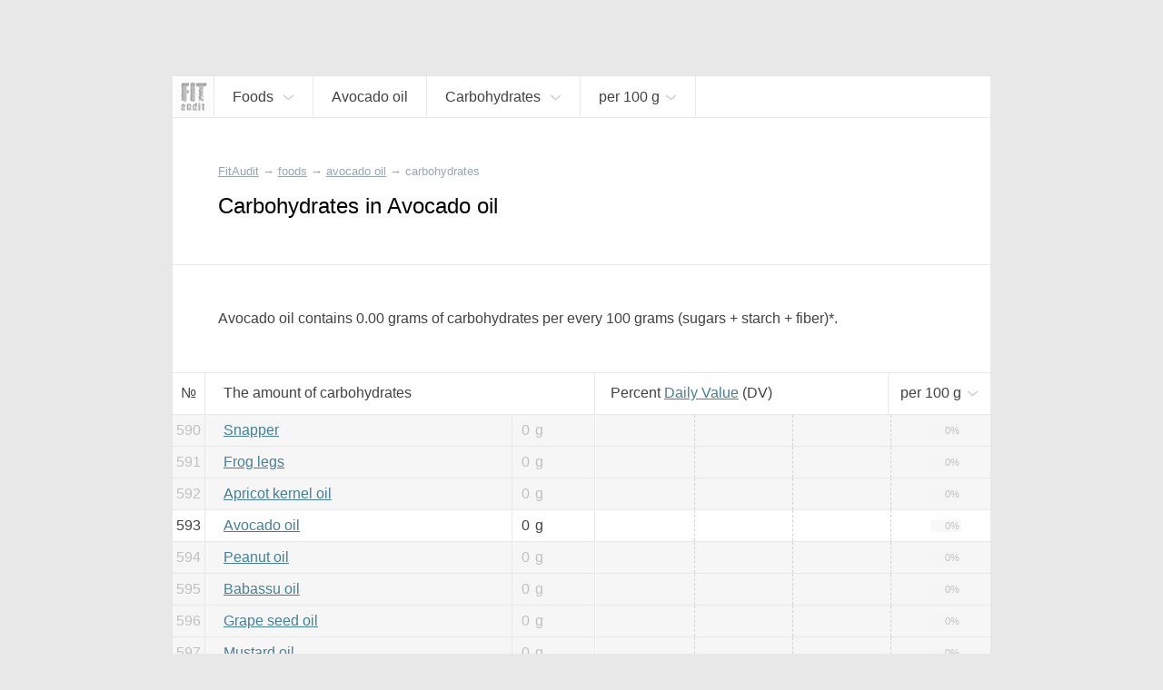

--- FILE ---
content_type: text/html; charset=UTF-8
request_url: https://fitaudit.com/food/100292/carbohydrate
body_size: 11904
content:
<!DOCTYPE HTML>
<html lang="en">

    <head>

        <title>
	
		Carbohydrates in Avocado oil	
</title>
        <meta name="description" content="
	
			Avocado oil		contains
		0 grams of carbohydrates per every 100 grams (sugars + starch + fiber)*.
	

">

        <meta charset="utf-8" />
        <meta name="viewport" content="width=device-width, initial-scale=1, user-scalable=no" />

        <link rel="icon" href="https://fitaudit.com/favicon.ico" type="image/x-icon">
        
        <link rel="stylesheet" href="https://fitaudit.com/css/main.css"/>
    
    <!--<script type="text/javascript" src="/js/jquery-1.11.3.min.js"></script>-->
        <script defer src="https://ajax.googleapis.com/ajax/libs/jquery/1/jquery.min.js"></script>
        
                                                                
                                
        <meta name="csrf-token" id="csrf-token" content="ORIvWYYkOGjeI7ragxTX0Y21gcfj2pLSZS3a11Yv">
        
                
        	<link hreflang="ru" rel="alternate" href="https://fitaudit.ru/food/100292/carbohydrate" />
<link hreflang="en" rel="alternate" href="https://fitaudit.com/food/100292/carbohydrate" />        <script>
  (function(i,s,o,g,r,a,m){i['GoogleAnalyticsObject']=r;i[r]=i[r]||function(){
  (i[r].q=i[r].q||[]).push(arguments)},i[r].l=1*new Date();a=s.createElement(o),
  m=s.getElementsByTagName(o)[0];a.async=1;a.src=g;m.parentNode.insertBefore(a,m)
  })(window,document,'script','https://www.google-analytics.com/analytics.js','ga');

  ga('create', 'UA-71150715-3', 'auto');
  ga('send', 'pageview');

</script>

        
    </head>

    <body>

        <!-- Yandex.Metrika counter -->
<script type="text/javascript">
    (function (d, w, c) {
        (w[c] = w[c] || []).push(function() {
            try {
                w.yaCounter45144024 = new Ya.Metrika({
                    id:45144024,
                    clickmap:true,
                    trackLinks:true,
                    accurateTrackBounce:true,
                    webvisor:true
                });
            } catch(e) { }
        });

        var n = d.getElementsByTagName("script")[0],
            s = d.createElement("script"),
            f = function () { n.parentNode.insertBefore(s, n); };
        s.type = "text/javascript";
        s.async = true;
        s.src = "https://mc.yandex.ru/metrika/watch.js";

        if (w.opera == "[object Opera]") {
            d.addEventListener("DOMContentLoaded", f, false);
        } else { f(); }
    })(document, window, "yandex_metrika_callbacks");
</script>
<noscript><div><img src="https://mc.yandex.ru/watch/45144024" style="position:absolute; left:-9999px;" alt="" /></div></noscript>
<!-- /Yandex.Metrika counter -->

        <div id="media_intermediate_test"></div>

        <svg xmlns="http://www.w3.org/2000/svg" width="0" height="0" display="none">
	<symbol id="plus-icon" viewBox="0 0 40 40">
		<!--<g style="stroke: #E15720; stroke-width: 4px;">-->
    	<line x1="0" y1="20" x2="40" y2="20" />
    	<line x1="20" y1="0" x2="20" y2="40" />
	</symbol>
</svg>




<svg xmlns="http://www.w3.org/2000/svg" width="0" height="0" display="none">
	<symbol id="bmenu" viewBox="0 0 100 100">
		<!--<g style="stroke: #E15720; stroke-width: 4px;">-->
    	<line x1="000" y1="015" x2="100" y2="015" style="stroke-linecap: round" />
        <line x1="000" y1="050" x2="100" y2="050" style="stroke-linecap: round" />
    	<line x1="000" y1="085" x2="100" y2="085" style="stroke-linecap: round" />
	</symbol>
</svg>
<svg xmlns="http://www.w3.org/2000/svg" width="0" height="0" display="none">
	<symbol id="question-icon" viewBox="0 0 50 50">
		<path d="M25,0C11.215,0,0,11.215,0,25s11.215,25,25,25s25-11.215,25-25S38.785,0,25,0z M26.797,36.935 c0,0.215-0.144,0.359-0.358,0.359h-2.726c-0.217,0-0.359-0.144-0.359-0.359v-3.084c0-0.215,0.143-0.359,0.359-0.359h2.726 c0.215,0,0.358,0.144,0.358,0.359V36.935z M29.953,23.271L27.55,26.57c-0.717,0.968-0.933,1.47-0.933,2.69v1.147 c0,0.215-0.143,0.359-0.358,0.359h-2.367c-0.216,0-0.358-0.144-0.358-0.359v-1.47c0-1.435,0.322-2.188,1.075-3.228l2.404-3.3 c1.254-1.721,1.684-2.546,1.684-3.766c0-2.044-1.434-3.335-3.479-3.335c-2.008,0-3.299,1.219-3.729,3.407 c-0.036,0.215-0.179,0.323-0.394,0.287l-2.259-0.395c-0.216-0.036-0.323-0.179-0.288-0.395c0.539-3.443,3.014-5.703,6.744-5.703 c3.872,0,6.49,2.546,6.49,6.097C31.781,20.33,31.173,21.585,29.953,23.271z"></path>
	</symbol>
</svg>
<svg xmlns="http://www.w3.org/2000/svg" width="0" height="0" display="none">
	<symbol id="search-icon" viewBox="0 0 32 32">
		<path d="M 19 3 C 13.488997 3 9 7.4889972 9 13 C 9 15.39499 9.8389508 17.588106 11.25 19.3125 L 3.28125 27.28125 L 4.71875 28.71875 L 12.6875 20.75 C 14.411894 22.161049 16.60501 23 19 23 C 24.511003 23 29 18.511003 29 13 C 29 7.4889972 24.511003 3 19 3 z M 19 5 C 23.430123 5 27 8.5698774 27 13 C 27 17.430123 23.430123 21 19 21 C 14.569877 21 11 17.430123 11 13 C 11 8.5698774 14.569877 5 19 5 z"></path>
	</symbol>
</svg>


<svg xmlns="http://www.w3.org/2000/svg" width="0" height="0" display="none">
	<symbol id="navf-food" viewBox="0 0 24 24">
		<path d="M 14 2 C 13.477778 2 12.939531 2.1854695 12.5625 2.5625 C 12.185469 2.9395305 12 3.4777778 12 4 L 12 5 C 12 5.3848179 12.200852 5.7327395 12.40625 6.0625 C 12.300439 6.2087814 12.193051 6.3344986 12.09375 6.5 C 11.77671 7.0284003 11.485194 7.6909145 11.21875 8.375 C 10.516689 8.1372974 9.7803696 8 9 8 C 5.1458513 8 2 11.145852 2 15 C 2 18.854148 5.1458513 22 9 22 C 9.8719533 22 10.697529 21.825055 11.46875 21.53125 C 11.935983 21.826783 12.462537 22 13 22 L 19 22 C 20.645455 22 22 20.645455 22 19 L 22 12.90625 C 22 11.605373 21.47067 9.9101938 20.8125 8.34375 C 20.483415 7.5605281 20.101662 6.8316612 19.71875 6.25 C 19.675594 6.1844439 19.606399 6.1558425 19.5625 6.09375 C 19.782709 5.7568238 20 5.3985155 20 5 L 20 4 C 20 3.4777778 19.814531 2.9395305 19.4375 2.5625 C 19.060469 2.1854695 18.522222 2 18 2 L 14 2 z M 14 4 L 18 4 L 18 5 L 14.15625 5 L 14 5 L 14 4 z M 14.1875 7 L 14.21875 7 L 17.78125 7 C 17.852257 7.0761561 17.947388 7.2001387 18.0625 7.375 C 18.335838 7.7902138 18.641585 8.4207219 18.9375 9.125 C 19.52933 10.533556 20 12.307127 20 12.90625 L 20 19 C 20 19.554545 19.554545 20 19 20 L 13.875 20 C 15.17936 18.72719 16 16.958124 16 15 C 16 12.647434 14.821089 10.551649 13.03125 9.28125 C 13.283055 8.6084287 13.550353 7.9681612 13.8125 7.53125 C 13.966084 7.275276 14.098371 7.0906962 14.1875 7 z M 9 10 C 11.773268 10 14 12.226732 14 15 C 14 16.847195 13.010531 18.446752 11.53125 19.3125 C 11.523318 19.317142 11.50796 19.3079 11.5 19.3125 A 1.0001 1.0001 0 0 0 10.8125 19.625 C 10.245432 19.846874 9.6482514 20 9 20 C 6.2267317 20 4 17.773268 4 15 C 4 12.226732 6.2267317 10 9 10 z M 8 11.40625 L 8 13.6875 L 5.53125 13.125 L 5.0625 15.0625 L 7.5625 15.65625 L 6.40625 17.84375 L 8.1875 18.75 L 9.28125 16.6875 L 10.875 18.375 L 12.3125 17 L 10.78125 15.40625 L 12.84375 14.625 L 12.15625 12.75 L 10 13.5625 L 10 11.40625 L 8 11.40625 z M 8.09375 13.90625 L 9.84375 13.90625 L 10.40625 15.4375 L 9.34375 16.4375 L 7.71875 15.5625 L 8.09375 13.90625 z"></path>
	</symbol>
</svg>
<svg xmlns="http://www.w3.org/2000/svg" width="0" height="0" display="none">
	<symbol id="navf-chem" viewBox="0 0 24 24">
		<path d="M18.832,12.557l1.938-2.584C21.469,9.845,22,9.236,22,8.5C22,7.672,21.328,7,20.5,7S19,7.672,19,8.5 c0,0.144,0.027,0.281,0.065,0.414l-0.972,1.296l-1.888-3.15l1.565-2.087C18.469,4.845,19,4.236,19,3.5C19,2.672,18.328,2,17.5,2 S16,2.672,16,3.5c0,0.144,0.027,0.281,0.065,0.414L14.5,6H9.908C9.702,5.419,9.152,5,8.5,5C7.672,5,7,5.672,7,6.5 c0,0.435,0.188,0.824,0.484,1.098l-1.571,2.62L4.935,8.914C4.973,8.781,5,8.644,5,8.5C5,7.672,4.328,7,3.5,7S2,7.672,2,8.5 c0,0.736,0.531,1.345,1.23,1.473L5.2,12.6l0.004-0.003l2.598,4.334L6.23,19.027C5.531,19.155,5,19.764,5,20.5 C5,21.328,5.672,22,6.5,22S8,21.328,8,20.5c0-0.144-0.027-0.281-0.065-0.414L9.5,18h5l1.565,2.086C16.027,20.219,16,20.356,16,20.5 c0,0.828,0.672,1.5,1.5,1.5s1.5-0.672,1.5-1.5c0-0.736-0.531-1.345-1.23-1.473l-1.565-2.087L18.832,12.557z M9.575,8h4.861l2.397,4 l-2.397,4H9.575l-2.397-4L9.575,8z"></path>
	</symbol>
</svg>
<svg xmlns="http://www.w3.org/2000/svg" width="0" height="0" display="none">
	<symbol id="navf-weight" viewBox="0 0 24 24">
		<path d="M 12 2 C 9.9511948 2 8.0922763 2.3533102 6.65625 2.96875 C 5.9382369 3.2764699 5.3259104 3.6364477 4.84375 4.125 C 4.3615896 4.6135523 4 5.2705297 4 6 L 4 14 L 4 18 C 4 18.728922 4.3626583 19.381079 4.84375 19.875 C 5.3248417 20.368921 5.9386164 20.756973 6.65625 21.0625 C 8.0915172 21.673554 9.9388889 22 12 22 C 14.061111 22 15.908483 21.673554 17.34375 21.0625 C 18.061384 20.756973 18.675158 20.368921 19.15625 19.875 C 19.637342 19.381079 20 18.728922 20 18 L 20 14 L 20 6 C 20 5.2705297 19.63841 4.6135523 19.15625 4.125 C 18.67409 3.6364477 18.061763 3.2764699 17.34375 2.96875 C 15.907724 2.3533102 14.048805 2 12 2 z M 12 4 C 13.817188 4 15.465025 4.3421534 16.5625 4.8125 C 17.111238 5.0476733 17.523722 5.3019722 17.75 5.53125 C 17.976278 5.7605278 18 5.9010432 18 6 C 18 6.0989568 17.976278 6.2394722 17.75 6.46875 C 17.523722 6.6980278 17.111238 6.9523267 16.5625 7.1875 C 15.465025 7.6578466 13.817188 8 12 8 C 10.182812 8 8.5349754 7.6578466 7.4375 7.1875 C 6.8887623 6.9523267 6.4762781 6.6980278 6.25 6.46875 C 6.0237219 6.2394722 6 6.0989568 6 6 C 6 5.9010432 6.0237219 5.7605278 6.25 5.53125 C 6.4762781 5.3019722 6.8887623 5.0476733 7.4375 4.8125 C 8.5349754 4.3421534 10.182812 4 12 4 z M 6 8.6875 C 6.2137588 8.8036742 6.4184082 8.9293178 6.65625 9.03125 C 8.0922763 9.6466898 9.9511948 10 12 10 C 14.048805 10 15.907724 9.6466898 17.34375 9.03125 C 17.581592 8.9293178 17.786241 8.8036742 18 8.6875 L 18 10 C 18 10.121078 17.97203 10.272046 17.75 10.5 C 17.527967 10.727954 17.107366 10.986777 16.5625 11.21875 C 15.472767 11.682696 13.838889 12 12 12 C 10.161111 12 8.5272328 11.682696 7.4375 11.21875 C 6.8926336 10.986777 6.4720333 10.727954 6.25 10.5 C 6.0279667 10.272046 6 10.121078 6 10 L 6 8.6875 z M 6 12.71875 C 6.2115122 12.83717 6.4215024 12.962558 6.65625 13.0625 C 8.0915172 13.673554 9.9388889 14 12 14 C 14.061111 14 15.908483 13.673554 17.34375 13.0625 C 17.578498 12.962558 17.788488 12.83717 18 12.71875 L 18 14 C 18 14.121078 17.97203 14.272046 17.75 14.5 C 17.527967 14.727954 17.107366 14.986777 16.5625 15.21875 C 15.472767 15.682696 13.838889 16 12 16 C 10.161111 16 8.5272328 15.682696 7.4375 15.21875 C 6.8926336 14.986777 6.4720333 14.727954 6.25 14.5 C 6.0279667 14.272046 6 14.121078 6 14 L 6 12.71875 z M 6 16.71875 C 6.2115122 16.83717 6.4215024 16.962558 6.65625 17.0625 C 8.0915172 17.673554 9.9388889 18 12 18 C 14.061111 18 15.908483 17.673554 17.34375 17.0625 C 17.578498 16.962558 17.788488 16.83717 18 16.71875 L 18 18 C 18 18.121078 17.97203 18.272046 17.75 18.5 C 17.527967 18.727954 17.107366 18.986777 16.5625 19.21875 C 15.472767 19.682696 13.838889 20 12 20 C 10.161111 20 8.5272328 19.682696 7.4375 19.21875 C 6.8926336 18.986777 6.4720333 18.727954 6.25 18.5 C 6.0279667 18.272046 6 18.121078 6 18 L 6 16.71875 z"></path>
	</symbol>
</svg>




<svg xmlns="http://www.w3.org/2000/svg" width="0" height="0" display="none">
	<symbol id="nrg-velo" viewBox="0 0 24 24">
		<path d="M 15 2 C 13.895431 2 13 2.8954305 13 4 C 13 5.1045695 13.895431 6 15 6 C 16.104569 6 17 5.1045695 17 4 C 17 2.8954305 16.104569 2 15 2 z M 12.09375 6 C 11.29375 6 10.7125 6.6 7.8125 9.5 C 6.7125 10.6 6.80625 11.9875 7.90625 12.6875 L 11 14.5 L 11 19 L 13 19 L 13 14.40625 C 13 13.884028 12.724101 13.317851 12.40625 13 L 11.28125 11.875 L 13.5 9.90625 L 15 11.5 C 15.3 11.9 15.8125 12.09375 16.3125 12.09375 L 20 12.09375 L 20 10.09375 L 16.90625 10.09375 L 16.90625 10 C 16.60625 10 16.4125 9.8875 16.3125 9.6875 C 13.8125 6.5875 13.39375 6 12.59375 6 L 12.09375 6 z M 6 14 C 3.8 14 2 15.8 2 18 C 2 20.2 3.8 22 6 22 C 8.2 22 10 20.2 10 18 C 10 15.8 8.2 14 6 14 z M 18 14 C 15.8 14 14 15.8 14 18 C 14 20.2 15.8 22 18 22 C 20.2 22 22 20.2 22 18 C 22 15.8 20.2 14 18 14 z M 6 15.59375 C 7.3 15.59375 8.40625 16.7 8.40625 18 C 8.40625 19.3 7.3 20.40625 6 20.40625 C 4.7 20.40625 3.59375 19.3 3.59375 18 C 3.59375 16.7 4.7 15.59375 6 15.59375 z M 18 15.59375 C 19.3 15.59375 20.40625 16.7 20.40625 18 C 20.40625 19.3 19.3 20.40625 18 20.40625 C 16.7 20.40625 15.59375 19.3 15.59375 18 C 15.59375 16.7 16.7 15.59375 18 15.59375 z"></path>
	</symbol>
</svg>
<svg xmlns="http://www.w3.org/2000/svg" width="0" height="0" display="none">
	<symbol id="nrg-swim" viewBox="0 0 24 24">
		<path d="M 18.5 6 C 17.119288 6 16 7.1192881 16 8.5 C 16 9.8807119 17.119288 11 18.5 11 C 19.880712 11 21 9.8807119 21 8.5 C 21 7.1192881 19.880712 6 18.5 6 z M 10.5625 6.625 C 10.028295 6.6182195 9.4880035 6.7601369 9 7.03125 L 5.5 9.15625 L 6.5 10.84375 L 10 8.75 L 10 8.78125 C 10.498657 8.5042181 11.0165 8.6053333 11.3125 9 L 11.3125 9.03125 C 11.727461 9.5593821 11.898157 9.7679717 12.34375 10.34375 L 6 14 C 6 14 6.8 15 8.5 15 C 11 15 11.4 13 17 13 L 15.59375 11.28125 C 15.59375 11.28125 14.013787 9.223331 12.90625 7.8125 C 12.897132 7.8003432 12.884274 7.7932208 12.875 7.78125 C 12.424503 7.1997731 11.775459 6.8180559 11.09375 6.6875 C 10.919814 6.6541891 10.740568 6.6272602 10.5625 6.625 z M 16.5 15 C 14.8 15 13.39375 15.49375 12.09375 16.09375 C 10.89375 16.59375 9.8 17 8.5 17 C 6.5 17 3.3 15.8125 2 15.3125 L 2 17.40625 C 3.7 18.10625 6.4 19 8.5 19 C 10.2 19 11.5125 18.50625 12.8125 17.90625 C 14.0125 17.40625 15.1 17 16.5 17 C 18.3 17 20.9 18.09375 22 18.59375 L 22 16.40625 C 20.6 15.80625 18.3 15 16.5 15 z"></path>
	</symbol>
</svg>
<svg xmlns="http://www.w3.org/2000/svg" width="0" height="0" display="none">
	<symbol id="nrg-run" viewBox="0 0 24 24">
		<path d="M 17 2 C 15.895431 2 15 2.8954305 15 4 C 15 5.1045695 15.895431 6 17 6 C 18.104569 6 19 5.1045695 19 4 C 19 2.8954305 18.104569 2 17 2 z M 10.875 5.21875 C 10.492665 5.254422 10.147111 5.3474057 9.84375 5.46875 L 9.78125 5.5 L 9.71875 5.53125 C 8.6783947 6.0987165 6.5625 7.09375 6.5625 7.09375 L 7.4375 8.90625 C 7.4375 8.90625 9.3829915 7.9766514 10.5625 7.34375 C 10.955779 7.1864386 11.163914 7.1468158 11.34375 7.21875 L 11.375 7.25 L 11.40625 7.25 L 12.375 7.53125 L 10.3125 11.1875 C 9.8125 12.0875 10.0125 13.20625 10.8125 13.90625 L 13.78125 16.03125 C 13.998633 16.314258 14.08125 16.65 13.90625 17 L 12 22 L 14.09375 22 L 15.8125 17.6875 C 16.2125 16.5875 15.99375 15.3 15.09375 14.5 L 13.375 12.78125 L 15.125 9.65625 L 15.46875 10.40625 L 15.5 10.4375 C 15.97814 11.501742 17.069038 12.09375 18.1875 12.09375 L 21.09375 12.09375 L 21.09375 10.09375 L 18.1875 10.09375 C 17.720833 10.09375 17.444971 9.9028492 17.3125 9.59375 L 17.28125 9.5625 L 16.5 7.96875 L 16.5 7.9375 C 16.210557 7.3586146 15.735135 6.8831927 15.15625 6.59375 L 15.125 6.59375 L 13.4375 5.78125 L 13.375 5.75 L 13.28125 5.75 L 12.0625 5.375 L 12 5.34375 L 12 5.375 C 11.611303 5.2319034 11.237554 5.1849234 10.875 5.21875 z M 9.59375 14.1875 L 9.3125 14.5625 C 9.0953376 14.833953 8.7666667 15 8.5 15 L 4 15 L 4 17 L 8.5 17 C 9.4333333 17 10.292162 16.541047 10.875 15.8125 L 10.90625 15.8125 L 11.1875 15.40625 L 9.59375 14.1875 z"></path>
	</symbol>
</svg>
<svg xmlns="http://www.w3.org/2000/svg" width="0" height="0" display="none">
	<symbol id="nrg-sleep" viewBox="0 0 24 24">
		<path d="M 3 2 L 3 4 L 9.125 4 L 3 11 L 3 13 L 12 13 L 12 11 L 5.875 11 L 12 4 L 12 2 L 3 2 z M 14 8 L 14 10 L 18.1875 10 L 14 15 L 14 17 L 21 17 L 21 15 L 16.84375 15 L 21 10 L 21 8 L 14 8 z M 6 15 L 6 17 L 9.03125 17 L 6 20 L 6 22 L 12 22 L 12 20 L 9.03125 20 L 12 17 L 12 15 L 6 15 z"></path>
	</symbol>
</svg>
<svg xmlns="http://www.w3.org/2000/svg" width="0" height="0" display="none">
	<symbol id="nrg-meditation" viewBox="0 0 24 24">
		<path d="M 11.59375 2 C 9.09375 2 6.8 3.0125 5 4.8125 C 3.1 6.7125 2 9.2 2 12 C 2 17.5 6.2875 22 11.6875 22 L 12 22 C 17.5 22 22 17.5 22 12 C 22 6.5 17.5 2 12 2 L 11.59375 2 z M 11.6875 4 C 13.8875 4 17 5.2 17 8 C 17 10.6 15 11.8 12.5 12 C 10.5 12.1 8.59375 13.1125 7.59375 14.8125 C 6.79375 16.2125 6.8875 17.49375 7.1875 18.59375 C 5.2875 17.09375 4 14.7 4 12 C 4 9.8 4.80625 7.6875 6.40625 6.1875 C 7.80625 4.7875 9.5875 4 11.6875 4 z M 12 6 C 10.895431 6 10 6.8954305 10 8 C 10 9.1045695 10.895431 10 12 10 C 13.104569 10 14 9.1045695 14 8 C 14 6.8954305 13.104569 6 12 6 z M 12 15 C 13.1 15 14 15.9 14 17 C 14 18.1 13.1 19 12 19 C 10.9 19 10 18.1 10 17 C 10 15.9 10.9 15 12 15 z"></path>
	</symbol>
</svg>
<svg xmlns="http://www.w3.org/2000/svg" width="0" height="0" display="none">
	<symbol id="nrg-rest" viewBox="0 0 24 24">
		<path d="M 11 2 L 7.625 9 L 10 9 L 10 17 L 11.75 17 L 12 16.84375 L 12 9 L 14.375 9 L 11 2 z M 9.40625 3.0625 L 2 7 L 6.4375 9 L 9.40625 3.0625 z M 12.59375 3.0625 L 15.5625 9 L 20 7 L 12.59375 3.0625 z M 20.5 13.125 L 11.75 18 L 2 18 L 2 20 L 4 20 L 4 22 L 6 22 L 6 20 L 18 20 L 18 22 L 20 22 L 20 20 L 22 20 L 22 18 L 20.9375 18 L 20.25 15.5625 L 21.5 14.875 L 20.5 13.125 z M 18.4375 16.5625 L 18.875 18 L 15.84375 18 L 18.4375 16.5625 z"></path>
	</symbol>
</svg>
<svg xmlns="http://www.w3.org/2000/svg" width="0" height="0" display="none">
	<symbol id="nrg-reading" viewBox="0 0 24 24">
		<path d="M20.09,4.786C19.084,4.268,17.818,4,16.444,4s-2.639,0.268-3.646,0.786C12.491,4.944,12.267,5.204,12,5.429 c-0.267-0.224-0.491-0.485-0.799-0.643C10.195,4.268,8.929,4,7.556,4S4.916,4.268,3.91,4.786C2.903,5.303,2,6.177,2,7.429v11.429V20 h1.111H10c0,0.552,0.895,1,2,1s2-0.448,2-1h6.889H22v-1.143V7.429C22,6.177,21.097,5.303,20.09,4.786z M7.515,17.132 c-1.406,0-2.654,0.329-3.515,0.852V7.218C4,7.213,4.095,6.897,4.732,6.56C5.37,6.223,6.386,5.979,7.515,5.979 S9.66,6.223,10.297,6.56c0.637,0.337,0.732,0.653,0.732,0.658v10.766C10.169,17.461,8.921,17.132,7.515,17.132z M20.008,18.047 c-0.86-0.526-2.107-0.856-3.512-0.856s-2.652,0.331-3.512,0.856V7.225c0-0.006,0.095-0.323,0.732-0.662 c0.637-0.339,1.652-0.584,2.78-0.584s2.143,0.245,2.78,0.584c0.637,0.339,0.732,0.656,0.732,0.662V18.047z"></path>
	</symbol>
</svg>
<svg xmlns="http://www.w3.org/2000/svg" width="0" height="0" display="none">
	<symbol id="nrg-sex" viewBox="0 0 24 24">
		<path d="M 4.375 5.125 C 4.375 5.125 2 8.4925926 2 12.5 C 2 15.533333 4.4666667 18 7.5 18 C 9.3561231 18 11.003558 17.068125 12 15.65625 C 12.996442 17.068125 14.643877 18 16.5 18 C 19.533333 18 22 15.533333 22 12.5 C 22 8.4925926 19.625 5.125 19.625 5.125 L 17.96875 6.28125 C 17.96875 6.28125 20 9.3074074 20 12.5 C 20 14.466667 18.466667 16 16.5 16 C 14.533333 16 13 14.466667 13 12.5 C 13 11.633333 13.33775 9.9350833 13.59375 9.59375 L 12 8.40625 L 10.40625 9.59375 C 10.66225 9.9350833 11 11.633333 11 12.5 C 11 14.466667 9.4666667 16 7.5 16 C 5.5333333 16 4 14.466667 4 12.5 C 4 9.3074074 6.03125 6.28125 6.03125 6.28125 L 4.375 5.125 z M 7.5 12 C 6.6715729 12 6 12.671573 6 13.5 C 6 14.328427 6.6715729 15 7.5 15 C 8.3284271 15 9 14.328427 9 13.5 C 9 12.671573 8.3284271 12 7.5 12 z M 16.5 12 C 15.671573 12 15 12.671573 15 13.5 C 15 14.328427 15.671573 15 16.5 15 C 17.328427 15 18 14.328427 18 13.5 C 18 12.671573 17.328427 12 16.5 12 z"></path>
	</symbol>
</svg>
<svg xmlns="http://www.w3.org/2000/svg" width="0" height="0" display="none">
	<symbol id="nrg-yoga" viewBox="0 0 24 24">
		<path d="M 5.96875 5 C 4.8642415 5.0116054 3.9883946 5.9267415 4 7.03125 C 4.0116054 8.1357585 4.9267415 9.0116054 6.03125 9 C 7.1357585 8.9883946 8.0116054 8.0732585 8 6.96875 C 7.9883946 5.8642415 7.0732585 4.9883946 5.96875 5 z M 13.15625 5.65625 C 13.15625 5.65625 12.169 6.66925 11.875 7.03125 C 11.304 7.73525 9.8235 8.58925 9.5625 8.65625 C 8.8145 8.84825 8.14975 9.12 7.59375 9.5 C 6.58675 10.189 6.49275 11.65725 7.34375 12.53125 L 10.15625 15.40625 C 10.63625 15.90025 11.326 16.11275 12 15.96875 L 16.4375 12.75 L 21 10 L 20.4375 8.0625 C 19.4865 8.5565 16.336 10.437 15.25 11 L 12.21875 13.125 L 10 10.90625 C 10 10.90625 12.16175 9.787 13.34375 8.375 C 13.64275 8.018 14.625 7 14.625 7 L 13.15625 5.65625 z M 2 17 L 2 19 L 22 19 L 22 17 L 2 17 z"></path>
	</symbol>
</svg>
<svg xmlns="http://www.w3.org/2000/svg" width="0" height="0" display="none">
	<symbol id="nrg-dance" viewBox="0 0 24 24">
		<path d="M 9 2 C 7.8954305 2 7 2.8954305 7 4 C 7 5.1045695 7.8954305 6 9 6 C 10.104569 6 11 5.1045695 11 4 C 11 2.8954305 10.104569 2 9 2 z M 11.59375 6.1875 C 11.441202 6.1861395 11.278736 6.2142769 11.125 6.25 L 11.125 6.21875 L 10.96875 6.25 L 8.84375 6.625 L 8.75 6.625 L 8.6875 6.65625 C 8.1977633 6.8194956 7.7172308 7.1429038 7.375 7.65625 L 7.34375 7.6875 L 7.3125 7.71875 L 5.9375 10.21875 L 5.90625 10.21875 L 5.90625 10.25 C 5.7149497 10.632601 5.2990561 10.826874 4.8125 10.71875 L 3.0625 10.25 L 2.53125 12.15625 L 4.34375 12.65625 L 4.375 12.6875 C 5.6731796 12.975984 7.0368079 12.376609 7.65625 11.1875 L 7.6875 11.1875 C 7.691 11.1806 7.68405 11.16316 7.6875 11.15625 L 8 10.59375 L 8 13.90625 L 6.40625 16.3125 C 6.00625 16.9125 5.9875 17.5875 6.1875 18.1875 L 7.8125 22 L 9.90625 22 L 8.3125 17.8125 C 8.2125 17.5125 8.20625 17.2 8.40625 17 L 9.6875 15.0625 L 10 15 L 10 16.09375 C 10 16.915972 10.310924 17.685529 10.8125 18.3125 L 13.21875 21.3125 L 14.78125 20.0625 L 12.40625 17.09375 L 12.375 17.0625 C 12.076576 16.689471 12 16.471528 12 16.09375 L 12 14.59375 L 12 8.65625 L 12.625 9.25 L 12.65625 9.25 C 13.671863 10.120525 15.175331 10.292762 16.34375 9.5625 L 16.375 9.53125 L 16.40625 9.5 L 17.59375 8.59375 L 16.40625 7 L 15.28125 7.84375 C 14.859657 8.1072457 14.349516 8.0592595 13.96875 7.75 L 13.9375 7.75 L 12.8125 6.6875 C 12.8026 6.67759 12.79144 6.66595 12.78125 6.65625 C 12.478363 6.3679873 12.051395 6.1915815 11.59375 6.1875 z M 18 11.1875 L 18 12.0625 A 0.50005 0.50005 0 0 0 18 12.1875 L 18 13 L 18 15.25 C 17.838683 15.238477 17.677778 15.268056 17.5 15.3125 C 16.7 15.5125 16 16.20625 16 16.90625 C 16 17.60625 16.7 18.0125 17.5 17.8125 C 18.232927 17.629268 18.865077 17.013091 18.96875 16.375 A 0.50005 0.50005 0 0 0 19 16.28125 C 19.001553 16.262066 18.999476 16.237955 19 16.21875 A 0.50005 0.50005 0 0 0 19 16.1875 L 19 13.125 C 20.697779 13.553367 21 15 21 15 L 21 14 C 21 12.6 19.9 11.1875 18 11.1875 z"></path>
	</symbol>
</svg>
<svg xmlns="http://www.w3.org/2000/svg" width="0" height="0" display="none">
	<symbol id="nrg-walk" viewBox="0 0 24 24">
		<path d="M 13 2 C 11.895431 2 11 2.8954305 11 4 C 11 5.1045695 11.895431 6 13 6 C 14.104569 6 15 5.1045695 15 4 C 15 2.8954305 14.104569 2 13 2 z M 11.46875 7.03125 C 11.265471 7.0442172 11.046955 7.0741987 10.84375 7.125 L 10.8125 7.125 L 8.71875 7.75 C 7.8010465 8.012201 7.0620616 8.5944076 6.5625 9.34375 L 5.15625 11.4375 L 6.84375 12.5625 L 8.21875 10.46875 C 8.5191884 10.018092 8.7989535 9.794049 9.28125 9.65625 L 10.3125 9.34375 L 9.59375 12.6875 C 9.39375 13.3875 9.69375 14.09375 10.09375 14.59375 L 12.9375 17.71875 L 13.09375 17.90625 L 14.59375 22 L 16.6875 22 C 16.2875 21 15.30625 18.5125 14.90625 17.3125 L 12.5625 13.90625 L 12.5 13.59375 L 13.21875 10.375 L 13.5625 11.15625 C 13.5711 11.17908 13.58476 11.19623 13.59375 11.21875 C 14.010889 12.263648 14.876477 12.981023 15.84375 13.34375 L 15.875 13.34375 L 17.6875 13.9375 L 18.3125 12.0625 L 16.5625 11.46875 C 16.5448 11.46215 16.54845 11.44421 16.53125 11.4375 C 15.953953 11.212372 15.626064 10.940338 15.4375 10.4375 L 15.4375 10.40625 L 15.40625 10.375 L 14.84375 9.15625 C 14.83555 9.133607 14.8212 9.116091 14.8125 9.09375 L 14.78125 9.09375 C 14.246566 7.74912 12.8917 6.9404794 11.46875 7.03125 z M 9.1875 15.3125 L 8.3125 18.1875 L 5.3125 22 L 7.59375 22 L 9.90625 19.40625 L 10.6875 17 L 9.1875 15.3125 z"></path>
	</symbol>
</svg>
<svg xmlns="http://www.w3.org/2000/svg" width="0" height="0" display="none">
	<symbol id="nrg-football" viewBox="0 0 24 24">
		<path d="M 12 2 C 6.5 2 2 6.5 2 12 C 2 17.5 6.5 22 12 22 C 17.5 22 22 17.5 22 12 C 22 6.5 17.5 2 12 2 z M 9.0625 4.5625 L 12 5.8125 L 14.9375 4.5625 C 16.16314 5.0521317 17.251109 5.8213421 18.09375 6.8125 C 18.098905 6.8185639 18.088612 6.8376707 18.09375 6.84375 L 17.90625 10.09375 L 19.96875 12.46875 C 19.888024 13.835539 19.46893 15.118354 18.78125 16.21875 L 15.59375 17 L 14 19.71875 C 13.356768 19.886897 12.694028 20 12 20 C 11.305972 20 10.643232 19.886897 10 19.71875 L 8.40625 17 L 5.21875 16.21875 C 4.5310697 15.118354 4.111976 13.835539 4.03125 12.46875 L 6.09375 10.09375 L 5.90625 6.8125 C 6.7488912 5.8213421 7.8368605 5.0521317 9.0625 4.5625 z M 12 8.1875 L 8 11.09375 L 9.59375 15.8125 L 14.40625 15.8125 L 16 11.09375 L 12 8.1875 z"></path>
	</symbol>
</svg>
<svg xmlns="http://www.w3.org/2000/svg" width="0" height="0" display="none">
	<symbol id="nrg-press" viewBox="0 0 24 24">
		<path d="M 3.9375 6 C 2.8335933 6.0382599 1.9617401 6.9585933 2 8.0625 C 2.0382599 9.1664067 2.9585933 10.03826 4.0625 10 C 5.1664067 9.9617401 6.0382599 9.0414067 6 7.9375 C 5.9617401 6.8335933 5.0414067 5.9617401 3.9375 6 z M 8.25 8.34375 C 7.527 8.3485312 6.91025 8.76525 6.5 9.65625 C 5.904 10.94925 6.3645 12.46775 6.1875 14.34375 C 6.1635 14.59375 4 18 4 18 L 6 18 C 6 18 7.87 15.483 8 15 L 8.125 12.15625 C 8.125 12.15625 14.493 14.765 15 15 C 16.727 15.8 21 18 21 18 L 22 16 L 15 12 C 15 12 14.428 10.30775 9 8.46875 C 8.74125 8.38125 8.491 8.3421563 8.25 8.34375 z M 2 19 L 2 21 L 22 21 L 22 19 L 2 19 z"></path>
	</symbol>
</svg>
<svg xmlns="http://www.w3.org/2000/svg" width="0" height="0" display="none">
	<symbol id="nrg-power" viewBox="0 0 24 24">
		<path d="M 4.9375 2 L 1.96875 2.5 L 3.15625 9.375 L 6.09375 8.875 L 5.59375 5.84375 C 6.0029181 5.7245824 6.4622246 5.6130994 7 5.5 L 7 7.09375 C 7 8.94375 7.7071527 10.707153 9 12 L 10 15.40625 L 8.03125 19 C 7.9874038 19.030482 7.9500962 19.071827 7.90625 19.09375 L 3.1875 22 L 6.90625 22 L 8.90625 20.6875 C 9.10625 20.5875 9.3 20.3875 9.5 20.1875 L 11.59375 17.8125 L 12.09375 17.59375 C 13.19375 17.19375 14.30625 17.19375 15.40625 17.59375 C 15.80625 17.69375 16.09375 18.1 16.09375 18.5 L 16.09375 22 L 18.09375 22 L 18.09375 18.59375 C 18.09375 17.29375 17.29375 16.2125 16.09375 15.8125 L 14.46875 15.25 L 15.25 11.71875 C 16.378764 10.456148 17 8.8168269 17 7.09375 L 17 5.5 C 17.507572 5.6067473 17.950618 5.6997591 18.34375 5.8125 L 17.84375 8.875 L 20.78125 9.40625 L 21.96875 2.5 L 19 2 L 18.53125 4.84375 C 17.036706 4.4173804 14.833772 4 12 4 C 9.1209756 4 6.900809 4.4423772 5.40625 4.875 L 4.9375 2 z M 12 5 C 13.112654 5 14.097946 5.0809062 15 5.1875 A 1.0001 1.0001 0 0 0 15 5.40625 L 15 7.09375 C 15 8.44375 14.500903 9.6865973 13.59375 10.59375 L 13.1875 11 L 10.8125 11 L 10.40625 10.59375 C 9.4990973 9.6865973 9 8.44375 9 7.09375 L 9 5.40625 A 1.0001 1.0001 0 0 0 9 5.1875 C 9.9020537 5.0809062 10.887346 5 12 5 z M 12 6 C 10.895431 6 10 6.8954305 10 8 C 10 9.1045695 10.895431 10 12 10 C 13.104569 10 14 9.1045695 14 8 C 14 6.8954305 13.104569 6 12 6 z"></path>
	</symbol>
</svg>
<svg xmlns="http://www.w3.org/2000/svg" width="0" height="0" display="none">
	<symbol id="nrg-jump" viewBox="0 0 24 24">
		<path d="M2.443,18c4.023,0,4.587-7,6.182-7c-0.212,2.759,0.731,3.089,0.731,4.55c0,1.108-1.102,1.084-1.102,2.309 c0,3.32-1.251,2.828-1.251,3.37c0,0.638,0.42,0.77,0.797,0.77c1.325,0,1.726-2.492,1.932-3.832c0.245-1.594,3.393-2.17,3.841-6.365 c0,0,1.273,1.178,3.346-0.022c0.362-1.481,1.514-2.041,1.514-2.041c-1.284,1.185-0.244,2.554-1.384,3.209 c-0.512,0.294-0.568,1.055-0.05,1.055s1.167-0.38,1.437-0.896c0.389-0.742,0.123-1.152,1.017-2.232 c1.458-1.762,0.786-3.918,1.74-3.846c0.548,0.609,1.586,0.279,1.586,0.279l1.05,0.147c0,0,0.26-0.571,0.096-0.846 c-0.536-0.901-0.634-2.026-2.842-2.959c-0.394-1.119-1.366-1.613-1.366-1.613s-0.336,0.736-0.23,1.284 c0.098,0.505,0.539,1.025,0.539,1.025S19.355,7,18.236,7c-1.317,0-3.284-3-6.246-3C5.791,4,4.943,15.483,2.86,16.64 C1.573,17.355,0,15.819,0,15.819S0.677,18,2.443,18z"></path>
	</symbol>
</svg>





        	
<div id="cbox">

	<header id="fhead" class="pr__section">

	<a href="/" class="logo pr__brd_r">
		<img src="https://fitaudit.com/img/fa-logo.jpg" alt="FitAudit">
	</a

	><ul class="fhead__nav">

		
						

					<li class="pr__brd_r fhead__main">
	<span class="fhead__nav_item pr__arrow_down">
		Foods
	</span>
	<ul class="fhead__nav_subitems">
		<li><a href="https://fitaudit.com/food">List of foods</a></li>
		<li><a href="https://fitaudit.com/nutrients">Nutrients list</a></li>
		<li><a href="https://fitaudit.com/categories">Food categories</a></li>
	</ul>
</li			><li class="pr__brd_r fhead__food">
	<span class="fhead__nav_item" style="cursor:default"> 		Avocado oil	</span>
						</li			><li class="pr__brd_r fhead__chem">
		<span class="fhead__nav_item pr__arrow_down">
		Carbohydrates	</span>
	<ul class="fhead__nav_subitems">
							    			<li><a href="https://fitaudit.com/food/100292">Nutrition facts</a></li>
							    			<li><a href="https://fitaudit.com/food/100292/calories">Calories</a></li>
							    			<li><a href="https://fitaudit.com/food/100292/vitamins">Vitamins</a></li>
							    			<li><a href="https://fitaudit.com/food/100292/amino">Amino acids</a></li>
							    			<li><a href="https://fitaudit.com/food/100292/minerals">Minerals</a></li>
							    			<li><a href="https://fitaudit.com/food/100292/protein">Protein</a></li>
							    			<li><a href="https://fitaudit.com/food/100292/fat">Fat</a></li>
										</ul>
</li		
		
		
					><li class="pr__brd_r fhead__msr">
				
				<span class="fhead__nav_item pr__arrow_down">per 100 g</span>			</li>
		
	</ul>

</header>
	<main>
		<article>
			<header class="pr__brick pr__ind_c pr__brd_b">
				<ul id="bread-crumbs" itemscope="" itemtype="http://schema.org/BreadcrumbList">

	 <li 	 itemprop="itemListElement" itemscope="" itemtype="http://schema.org/ListItem">
		<a href="https://fitaudit.com" itemprop="url">
			<span itemprop="name">FitAudit</span
		></a>
		<meta itemprop="position" content="1">
		→
			</li

	 ><li 	 itemprop="itemListElement" itemscope="" itemtype="http://schema.org/ListItem">
		<a href="https://fitaudit.com/food" itemprop="url">
			<span itemprop="name">foods</span
		></a>
		<meta itemprop="position" content="2">
		→
			</li

	 ><li 	 itemprop="itemListElement" itemscope="" itemtype="http://schema.org/ListItem">
		<a href="https://fitaudit.com/food/100292" itemprop="url">
			<span itemprop="name">avocado oil</span
		></a>
		<meta itemprop="position" content="3">
		→
			</li
	><li>
		carbohydrates
	</li>
</ul>
				
								<h1>Carbohydrates in Avocado oil</h1>
								
			</header>
			<section>
				<p class="pr__brick pr__ind_c pr__brd_b">
	
    

	
		Avocado oil contains
		0.00 grams of carbohydrates per every 100 grams (sugars + starch + fiber)*.

	
</p>				<table class="tbl tbl-wide pr__tbrick nutrient_tbl">
	<tbody>
	    <tr class="table-title-bricked">
	    	<th class="tbl-pos">
	    		<span class="tbl-pos-in">№</span>
	    	</th>
	        <th class="tbl-name" colspan="2">The amount of carbohydrates</th>
	        <th class="tbl-chart-descr">
	        	<span class="tbl-chart-descr-text"><span class="tbl-msr-hid">Percent <a href="#">Daily Value</a> (</span>DV<span class="tbl-msr-hid">)</span>
</span>
	        	<span class="measure-tbl-selector pr__arrow_down">per 100 g </span>
	        </th>
	    </tr>




				
		
		<tr class="table-item">
			<td class="tbl-pos">590</td>
		    <td class="tbl-name"><a href="https://fitaudit.com/food/132855/carbohydrate" title="Snapper (cooked)">Snapper</a></td>
		    <td class="tbl-value">0<span class="tbl-unit">g</span></td>
		    <!-- <td class="tbl-percent">1,3<span class="tbl-unit">%</span></td> -->
		    <td class="tbl-chart-bg">
		    	<span class="tbl-chart pr__carbohydrate tip" style="right:100%" tip="0%">
		    				    	</span>
	        		        	<span class="tbl-dnorm tbl-dnorm" style="">0%</span>
	        			    </td>
		</tr>

				
		
		<tr class="table-item">
			<td class="tbl-pos">591</td>
		    <td class="tbl-name"><a href="https://fitaudit.com/food/337159/carbohydrate" title="Frog legs (raw)">Frog legs</a></td>
		    <td class="tbl-value">0<span class="tbl-unit">g</span></td>
		    <!-- <td class="tbl-percent">1,3<span class="tbl-unit">%</span></td> -->
		    <td class="tbl-chart-bg">
		    	<span class="tbl-chart pr__carbohydrate tip" style="right:100%" tip="0%">
		    				    	</span>
	        		        	<span class="tbl-dnorm tbl-dnorm" style="">0%</span>
	        			    </td>
		</tr>

				
		
		<tr class="table-item">
			<td class="tbl-pos">592</td>
		    <td class="tbl-name"><a href="https://fitaudit.com/food/100049/carbohydrate" title="Apricot kernel oil">Apricot kernel oil</a></td>
		    <td class="tbl-value">0<span class="tbl-unit">g</span></td>
		    <!-- <td class="tbl-percent">1,3<span class="tbl-unit">%</span></td> -->
		    <td class="tbl-chart-bg">
		    	<span class="tbl-chart pr__carbohydrate tip" style="right:100%" tip="0%">
		    				    	</span>
	        		        	<span class="tbl-dnorm tbl-dnorm" style="">0%</span>
	        			    </td>
		</tr>

				
		
		<tr class="table-item nutrient_tbl__active">
			<td class="tbl-pos">593</td>
		    <td class="tbl-name"><a href="https://fitaudit.com/food/100292/carbohydrate" title="Avocado oil">Avocado oil</a></td>
		    <td class="tbl-value">0<span class="tbl-unit">g</span></td>
		    <!-- <td class="tbl-percent">1,3<span class="tbl-unit">%</span></td> -->
		    <td class="tbl-chart-bg">
		    	<span class="tbl-chart pr__carbohydrate tip" style="right:100%" tip="0%">
		    				    	</span>
	        		        	<span class="tbl-dnorm tbl-dnorm" style="">0%</span>
	        			    </td>
		</tr>

				
		
		<tr class="table-item">
			<td class="tbl-pos">594</td>
		    <td class="tbl-name"><a href="https://fitaudit.com/food/109675/carbohydrate" title="Peanut oil">Peanut oil</a></td>
		    <td class="tbl-value">0<span class="tbl-unit">g</span></td>
		    <!-- <td class="tbl-percent">1,3<span class="tbl-unit">%</span></td> -->
		    <td class="tbl-chart-bg">
		    	<span class="tbl-chart pr__carbohydrate tip" style="right:100%" tip="0%">
		    				    	</span>
	        		        	<span class="tbl-dnorm tbl-dnorm" style="">0%</span>
	        			    </td>
		</tr>

				
		
		<tr class="table-item">
			<td class="tbl-pos">595</td>
		    <td class="tbl-name"><a href="https://fitaudit.com/food/100151/carbohydrate" title="Babassu oil">Babassu oil</a></td>
		    <td class="tbl-value">0<span class="tbl-unit">g</span></td>
		    <!-- <td class="tbl-percent">1,3<span class="tbl-unit">%</span></td> -->
		    <td class="tbl-chart-bg">
		    	<span class="tbl-chart pr__carbohydrate tip" style="right:100%" tip="0%">
		    				    	</span>
	        		        	<span class="tbl-dnorm tbl-dnorm" style="">0%</span>
	        			    </td>
		</tr>

				
		
		<tr class="table-item">
			<td class="tbl-pos">596</td>
		    <td class="tbl-name"><a href="https://fitaudit.com/food/100000/carbohydrate" title="Grape seed oil">Grape seed oil</a></td>
		    <td class="tbl-value">0<span class="tbl-unit">g</span></td>
		    <!-- <td class="tbl-percent">1,3<span class="tbl-unit">%</span></td> -->
		    <td class="tbl-chart-bg">
		    	<span class="tbl-chart pr__carbohydrate tip" style="right:100%" tip="0%">
		    				    	</span>
	        		        	<span class="tbl-dnorm tbl-dnorm" style="">0%</span>
	        			    </td>
		</tr>

				
		
		<tr class="table-item">
			<td class="tbl-pos">597</td>
		    <td class="tbl-name"><a href="https://fitaudit.com/food/100298/carbohydrate" title="Mustard oil">Mustard oil</a></td>
		    <td class="tbl-value">0<span class="tbl-unit">g</span></td>
		    <!-- <td class="tbl-percent">1,3<span class="tbl-unit">%</span></td> -->
		    <td class="tbl-chart-bg">
		    	<span class="tbl-chart pr__carbohydrate tip" style="right:100%" tip="0%">
		    				    	</span>
	        		        	<span class="tbl-dnorm tbl-dnorm" style="">0%</span>
	        			    </td>
		</tr>


	</tbody>
</table>
		
<table class="tbl pr__tbrick pr__ind_endline tbl-wide pr__tbrick_nobord">
	<tbody>
		<tr class="nutrient_tbl__footer">
			<td class="tbl-pos">
				<span class="tbl-pos-in">...</span>
			</td>
						<td colspan="2" class="tbl-name"><a href="https://fitaudit.com/categories/fds/carbohydrate">Carbohydrates chart</a></td>
			<td></td>
		</tr>
	</tbody>
</table>

				<h2 class="pr__brick pr__ind_c pr__ind_head">
	Carbohydrates: Sugar, Starch, and Fiber</h2>

<p id="cbju_bx" class="pr__brick pr__ind_c pr__ind_c_mtop pr__ind_c_mbottom pr__brd_b">
	
			
</p>

<table class="tbl pr__tbrick ptab">
	<tbody>
		<tr class="ptab__padtop">
			<th>Nutrient</th>
			<th>Amount</th>
		</tr>




		<tr class="ptab__tr_title">
			<td>Monosaccharides (sugars):</td>
			<td></td>
		</tr>



		<tr>
			<td class="ptab__subitem">
				<a href="https://fitaudit.com/nutrients/galactose">Galactose</a>
			</td>
			<td>
				<span class="ptab__amount">
					n/d
				</span>
				<span class="pchart tip" tip="%"><span class="pchart__data_wrap"><span class="pchart__data" style="width:0%"></span></span><span class="pchart__rulers"><span></span><span></span><span></span><span></span><span></span></span></span>
			</td>
		</tr>


		<tr>
			<td class="ptab__subitem">
				<a href="https://fitaudit.com/nutrients/glucose">Glucose</a>
			</td>
			<td>
				<span class="ptab__amount">
					n/d
				</span>
				<span class="pchart tip" tip="%"><span class="pchart__data_wrap"><span class="pchart__data" style="width:0%"></span></span><span class="pchart__rulers"><span></span><span></span><span></span><span></span><span></span></span></span>
			</td>
		</tr>


		<tr>
			<td class="ptab__subitem">
				<a href="https://fitaudit.com/nutrients/fructose">Fructose</a>
			</td>
			<td>
				<span class="ptab__amount">
					n/d
				</span>
				<span class="pchart tip" tip="%"><span class="pchart__data_wrap"><span class="pchart__data" style="width:0%"></span></span><span class="pchart__rulers"><span></span><span></span><span></span><span></span><span></span></span></span>
			</td>
		</tr>





		<tr class="ptab__tr_title">
			<td>Disaccharides (sugars):</td>
			<td></td>
		</tr>





		<tr>
			<td class="ptab__subitem">
				<a href="https://fitaudit.com/nutrients/sucrose">Sucrose</a>
			</td>
			<td>
				<span class="ptab__amount">
					n/d
				</span>
				<span class="pchart tip" tip="%"><span class="pchart__data_wrap"><span class="pchart__data" style="width:0%"></span></span><span class="pchart__rulers"><span></span><span></span><span></span><span></span><span></span></span></span>
			</td>
		</tr>


		<tr>
			<td class="ptab__subitem">
				<a href="https://fitaudit.com/nutrients/lactose">Lactose</a>
			</td>
			<td>
				<span class="ptab__amount">
					n/d
				</span>
				<span class="pchart tip" tip="%"><span class="pchart__data_wrap"><span class="pchart__data" style="width:0%"></span></span><span class="pchart__rulers"><span></span><span></span><span></span><span></span><span></span></span></span>
			</td>
		</tr>


		<tr>
			<td class="ptab__subitem">
				<a href="https://fitaudit.com/nutrients/maltose">Maltose</a>
			</td>
			<td>
				<span class="ptab__amount">
					n/d
				</span>
				<span class="pchart tip" tip="%"><span class="pchart__data_wrap"><span class="pchart__data" style="width:0%"></span></span><span class="pchart__rulers"><span></span><span></span><span></span><span></span><span></span></span></span>
			</td>
		</tr>




		<tr class="ptab__tr_title">
			<td>
								<a href="https://fitaudit.com/nutrients/sugars">Total sugars</a>
							</td>
			<td>
				<span class="ptab__amount">
					n/d
				</span>
				<span class="pchart tip" tip="%"><span class="pchart__data_wrap"><span class="pchart__data" style="width:0%"></span></span><span class="pchart__rulers"><span></span><span></span><span></span><span></span><span></span></span></span>
			</td>
		</tr>





		<tr class="ptab__tr_title">
			<td>Polysaccharides:</td>
			<td></td>
		</tr>



		<tr>
			<td class="ptab__subitem">
				<a href="https://fitaudit.com/nutrients/fiber">Fiber</a>
			</td>
			<td>
				<span class="ptab__amount">
					0.00 g
				</span>
				<span class="pchart tip" tip="0%"><span class="pchart__data_wrap"><span class="pchart__data" style="width:00%"></span></span><span class="pchart__rulers"><span></span><span></span><span></span><span></span><span></span></span></span>
			</td>
		</tr>


		<tr>
			<td class="ptab__subitem">
				<a href="https://fitaudit.com/nutrients/starch">Starch</a>
			</td>
			<td>
				<span class="ptab__amount">
					n/d
				</span>
				<span class="pchart tip" tip="%"><span class="pchart__data_wrap"><span class="pchart__data" style="width:0%"></span></span><span class="pchart__rulers"><span></span><span></span><span></span><span></span><span></span></span></span>
			</td>
		</tr>

		<tr>
			<td></td><td></td>
		</tr>
	



	</tbody>
</table>


<p class="pr__brick pr__ind_c ptab__descr_text pr__ind_c_mtop pr__brd_t">
	* — 
	
	because the analyses of total dietary fiber, total sugars, and
	starch are performed separately and reflect the
	analytical variability inherent to the measurement process, the sum of these
	carbohydrate fractions may not equal the carbohydrate-by-difference value
	<br><br>

	n/d — no data available
</p>			</section>
			<footer>
				<div id="food-categories-pad" class="clearfix">
	<div class="fcp-wrap">
		<div class="fcp-main">
			<div class="pr__brick">
				<div class="fcp-him">
					<a class="pr__ind_c_left" href="https://fitaudit.com/food/100292">
						<span class="fcp-him-text">
														Avocado oil — nutrition facts
													</span>
					</a>
				</div>
			</div>
			<div class="fcp-nutrients pr__tbrick">
								<div><a class="pr__ind_c_left" href="https://fitaudit.com/food/100292/calories"> Calories</a></div><div><a href="https://fitaudit.com/food/100292/vitamins"> Vitamins</a></div><div><a class="pr__ind_c_left" href="https://fitaudit.com/food/100292/amino"> Amino acids</a></div><div><a class="pr__c-indent-left" href="https://fitaudit.com/food/100292/minerals"> Minerals</a></div>
			</div>
		</div>
	</div>
	<div class="fcp-bju-wrap">
		<div class="pr__brick fcp-bju">
			<a href="https://fitaudit.com/food/100292/protein"> Protein</a>
		</div>
		<div class="pr__brick fcp-bju">
			<a href="https://fitaudit.com/food/100292/fat"> Fat</a>
		</div>
		<div class="pr__brick fcp-bju">
			<a href="https://fitaudit.com/food/100292/carbohydrate"> Carbohydrates</a>
		</div>
	</div>
</div>	
				<h2 class="pr__outer_title pr__ind_c">
	Related categories</h2>

<ul class="flist flist__items">
	
		<li class="pr__brick">
		<a class="pr__ind_c_left" href="https://fitaudit.com/categories/fds" title="Foods">
			Foods		</a>
	</li>
		<li class="pr__brick">
		<a class="pr__ind_c_left" href="https://fitaudit.com/categories/fos" title="Fats and oils">
			Fats and oils		</a>
	</li>
		<li class="pr__brick">
		<a class="pr__ind_c_left" href="https://fitaudit.com/categories/oil" title="Plant oils (vegetable pils)">
			Plant oils (vegetable pils)		</a>
	</li>
		<li class="pr__brick">
		<a class="pr__ind_c_left" href="https://fitaudit.com/categories/vgt" title="Vegetarian foods">
			Vegetarian foods		</a>
	</li>
		<li class="pr__brick">
		<a class="pr__ind_c_left" href="https://fitaudit.com/categories/vgn" title="Vegan foods">
			Vegan foods		</a>
	</li>
		<li class="pr__brick">
		<a class="pr__ind_c_left" href="https://fitaudit.com/categories/hrb" title="Plant products">
			Plant products		</a>
	</li>
		
	<li class="pr__brick flist__all_cats">
		<a class="pr__ind_c_left" href="https://fitaudit.com/categories" title="Все категории">
			All food categories		</a>
	</li>
</ul>
				<h2 class="pr__outer_title pr__ind_c">
			Carbohydrates content in related foods	</h2>
<ul class="fimlist fimlist__items">
							<li class="pr__brick">
		<a class="pr__ind_c_left vertical_pseudo" href="https://fitaudit.com/food/114660/carbohydrate" title="Avocado (raw)">
		<span class="fimlist_text_wrap">
			Avocado			<span class="fimlist_addlink">raw</span>
		</span>
	</a>
</li>						</ul>
			
			</footer>
		</article>
	</main>
	
	<footer class="footer__main pr__ind_c">
	© 2026 FitAudit
	</footer>	
</div>


                <div id="tmsg"></div>

        <script defer src="/js/main.js"></script>

    <script defer src="https://static.cloudflareinsights.com/beacon.min.js/vcd15cbe7772f49c399c6a5babf22c1241717689176015" integrity="sha512-ZpsOmlRQV6y907TI0dKBHq9Md29nnaEIPlkf84rnaERnq6zvWvPUqr2ft8M1aS28oN72PdrCzSjY4U6VaAw1EQ==" data-cf-beacon='{"version":"2024.11.0","token":"6543c1d6b85f465da7226714914b3d9e","r":1,"server_timing":{"name":{"cfCacheStatus":true,"cfEdge":true,"cfExtPri":true,"cfL4":true,"cfOrigin":true,"cfSpeedBrain":true},"location_startswith":null}}' crossorigin="anonymous"></script>
</body>

</html>